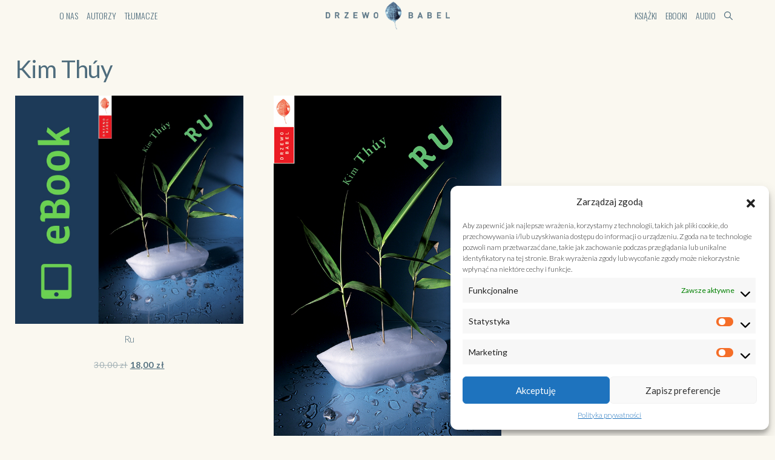

--- FILE ---
content_type: text/html; charset=UTF-8
request_url: https://drzewobabel.pl/tag-produktu/kim-thuy/
body_size: 12223
content:
<!DOCTYPE html>
<html lang="pl-PL">  
<head>
<meta charset="utf-8">
<meta http-equiv="X-UA-Compatible" content="IE=edge">
<meta name="viewport" content="width=device-width, initial-scale=1">
<meta name="description" content="Najnowsze książki wydane przez wydawnictwo Drzewo Babel, zapowiedzi wydawnicze - książki które pojawią się w najbliższym czasie.">
<link rel="shortcut icon" href="https://drzewobabel.pl/wp-content/themes/drzewo_babel/images/favicon.ico">
<title>Archiwa Kim Thúy - Drzewo Babel</title>    
<!--[if lt IE 9]>
<script data-jetpack-boost="ignore" src="https://oss.maxcdn.com/html5shiv/3.7.2/html5shiv.min.js"></script>
<script data-jetpack-boost="ignore" src="https://oss.maxcdn.com/respond/1.4.2/respond.min.js"></script>
<![endif]-->
<style id="jetpack-boost-critical-css">@media all{@charset "UTF-8";}</style><meta name='robots' content='index, follow, max-image-preview:large, max-snippet:-1, max-video-preview:-1' />
<!-- Google Tag Manager for WordPress by gtm4wp.com -->
<!-- End Google Tag Manager for WordPress by gtm4wp.com -->
<!-- This site is optimized with the Yoast SEO plugin v26.7 - https://yoast.com/wordpress/plugins/seo/ -->
<link rel="canonical" href="https://drzewobabel.pl/tag-produktu/kim-thuy/" />
<meta property="og:locale" content="pl_PL" />
<meta property="og:type" content="article" />
<meta property="og:title" content="Archiwa Kim Thúy - Drzewo Babel" />
<meta property="og:url" content="https://drzewobabel.pl/tag-produktu/kim-thuy/" />
<meta property="og:site_name" content="Drzewo Babel" />
<meta name="twitter:card" content="summary_large_image" />
<script data-jetpack-boost="ignore" type="application/ld+json" class="yoast-schema-graph">{"@context":"https://schema.org","@graph":[{"@type":"CollectionPage","@id":"https://drzewobabel.pl/tag-produktu/kim-thuy/","url":"https://drzewobabel.pl/tag-produktu/kim-thuy/","name":"Archiwa Kim Thúy - Drzewo Babel","isPartOf":{"@id":"https://drzewobabel.pl/#website"},"primaryImageOfPage":{"@id":"https://drzewobabel.pl/tag-produktu/kim-thuy/#primaryimage"},"image":{"@id":"https://drzewobabel.pl/tag-produktu/kim-thuy/#primaryimage"},"thumbnailUrl":"https://i0.wp.com/drzewobabel.pl/wp-content/uploads/2021/04/ru-Ebook.jpg?fit=1042%2C1042&ssl=1","inLanguage":"pl-PL"},{"@type":"ImageObject","inLanguage":"pl-PL","@id":"https://drzewobabel.pl/tag-produktu/kim-thuy/#primaryimage","url":"https://i0.wp.com/drzewobabel.pl/wp-content/uploads/2021/04/ru-Ebook.jpg?fit=1042%2C1042&ssl=1","contentUrl":"https://i0.wp.com/drzewobabel.pl/wp-content/uploads/2021/04/ru-Ebook.jpg?fit=1042%2C1042&ssl=1","width":1042,"height":1042,"caption":"Ru"},{"@type":"WebSite","@id":"https://drzewobabel.pl/#website","url":"https://drzewobabel.pl/","name":"Drzewo Babel","description":"Drzewo Babel","potentialAction":[{"@type":"SearchAction","target":{"@type":"EntryPoint","urlTemplate":"https://drzewobabel.pl/?s={search_term_string}"},"query-input":{"@type":"PropertyValueSpecification","valueRequired":true,"valueName":"search_term_string"}}],"inLanguage":"pl-PL"}]}</script>
<!-- / Yoast SEO plugin. -->
<link rel='dns-prefetch' href='//player.vimeo.com' />
<link rel='dns-prefetch' href='//stats.wp.com' />
<link rel='dns-prefetch' href='//kit.fontawesome.com' />
<link rel='dns-prefetch' href='//use.typekit.net' />
<link rel='preconnect' href='//i0.wp.com' />
<link rel='preconnect' href='//c0.wp.com' />
<link rel="alternate" type="application/rss+xml" title="Kanał Drzewo Babel &raquo; Kim Thúy Znacznik" href="https://drzewobabel.pl/tag-produktu/kim-thuy/feed/" />
<style id='wp-img-auto-sizes-contain-inline-css' type='text/css'>
img:is([sizes=auto i],[sizes^="auto," i]){contain-intrinsic-size:3000px 1500px}
/*# sourceURL=wp-img-auto-sizes-contain-inline-css */
</style>
<style id='wp-block-library-inline-css' type='text/css'>
:root{--wp-block-synced-color:#7a00df;--wp-block-synced-color--rgb:122,0,223;--wp-bound-block-color:var(--wp-block-synced-color);--wp-editor-canvas-background:#ddd;--wp-admin-theme-color:#007cba;--wp-admin-theme-color--rgb:0,124,186;--wp-admin-theme-color-darker-10:#006ba1;--wp-admin-theme-color-darker-10--rgb:0,107,160.5;--wp-admin-theme-color-darker-20:#005a87;--wp-admin-theme-color-darker-20--rgb:0,90,135;--wp-admin-border-width-focus:2px}@media (min-resolution:192dpi){:root{--wp-admin-border-width-focus:1.5px}}.wp-element-button{cursor:pointer}:root .has-very-light-gray-background-color{background-color:#eee}:root .has-very-dark-gray-background-color{background-color:#313131}:root .has-very-light-gray-color{color:#eee}:root .has-very-dark-gray-color{color:#313131}:root .has-vivid-green-cyan-to-vivid-cyan-blue-gradient-background{background:linear-gradient(135deg,#00d084,#0693e3)}:root .has-purple-crush-gradient-background{background:linear-gradient(135deg,#34e2e4,#4721fb 50%,#ab1dfe)}:root .has-hazy-dawn-gradient-background{background:linear-gradient(135deg,#faaca8,#dad0ec)}:root .has-subdued-olive-gradient-background{background:linear-gradient(135deg,#fafae1,#67a671)}:root .has-atomic-cream-gradient-background{background:linear-gradient(135deg,#fdd79a,#004a59)}:root .has-nightshade-gradient-background{background:linear-gradient(135deg,#330968,#31cdcf)}:root .has-midnight-gradient-background{background:linear-gradient(135deg,#020381,#2874fc)}:root{--wp--preset--font-size--normal:16px;--wp--preset--font-size--huge:42px}.has-regular-font-size{font-size:1em}.has-larger-font-size{font-size:2.625em}.has-normal-font-size{font-size:var(--wp--preset--font-size--normal)}.has-huge-font-size{font-size:var(--wp--preset--font-size--huge)}.has-text-align-center{text-align:center}.has-text-align-left{text-align:left}.has-text-align-right{text-align:right}.has-fit-text{white-space:nowrap!important}#end-resizable-editor-section{display:none}.aligncenter{clear:both}.items-justified-left{justify-content:flex-start}.items-justified-center{justify-content:center}.items-justified-right{justify-content:flex-end}.items-justified-space-between{justify-content:space-between}.screen-reader-text{border:0;clip-path:inset(50%);height:1px;margin:-1px;overflow:hidden;padding:0;position:absolute;width:1px;word-wrap:normal!important}.screen-reader-text:focus{background-color:#ddd;clip-path:none;color:#444;display:block;font-size:1em;height:auto;left:5px;line-height:normal;padding:15px 23px 14px;text-decoration:none;top:5px;width:auto;z-index:100000}html :where(.has-border-color){border-style:solid}html :where([style*=border-top-color]){border-top-style:solid}html :where([style*=border-right-color]){border-right-style:solid}html :where([style*=border-bottom-color]){border-bottom-style:solid}html :where([style*=border-left-color]){border-left-style:solid}html :where([style*=border-width]){border-style:solid}html :where([style*=border-top-width]){border-top-style:solid}html :where([style*=border-right-width]){border-right-style:solid}html :where([style*=border-bottom-width]){border-bottom-style:solid}html :where([style*=border-left-width]){border-left-style:solid}html :where(img[class*=wp-image-]){height:auto;max-width:100%}:where(figure){margin:0 0 1em}html :where(.is-position-sticky){--wp-admin--admin-bar--position-offset:var(--wp-admin--admin-bar--height,0px)}@media screen and (max-width:600px){html :where(.is-position-sticky){--wp-admin--admin-bar--position-offset:0px}}
/*# sourceURL=wp-block-library-inline-css */
</style><noscript><link rel='stylesheet' id='wc-blocks-style-css' href='//drzewobabel.pl/wp-content/cache/wpfc-minified/qxb83aso/h5hfm.css' type='text/css' media='all' />
</noscript><link data-media="all" onload="this.media=this.dataset.media; delete this.dataset.media; this.removeAttribute( &apos;onload&apos; );" rel='stylesheet' id='wc-blocks-style-css' href='//drzewobabel.pl/wp-content/cache/wpfc-minified/qxb83aso/h5hfm.css' type='text/css' media="not all" />
<style id='global-styles-inline-css' type='text/css'>
:root{--wp--preset--aspect-ratio--square: 1;--wp--preset--aspect-ratio--4-3: 4/3;--wp--preset--aspect-ratio--3-4: 3/4;--wp--preset--aspect-ratio--3-2: 3/2;--wp--preset--aspect-ratio--2-3: 2/3;--wp--preset--aspect-ratio--16-9: 16/9;--wp--preset--aspect-ratio--9-16: 9/16;--wp--preset--color--black: #000000;--wp--preset--color--cyan-bluish-gray: #abb8c3;--wp--preset--color--white: #ffffff;--wp--preset--color--pale-pink: #f78da7;--wp--preset--color--vivid-red: #cf2e2e;--wp--preset--color--luminous-vivid-orange: #ff6900;--wp--preset--color--luminous-vivid-amber: #fcb900;--wp--preset--color--light-green-cyan: #7bdcb5;--wp--preset--color--vivid-green-cyan: #00d084;--wp--preset--color--pale-cyan-blue: #8ed1fc;--wp--preset--color--vivid-cyan-blue: #0693e3;--wp--preset--color--vivid-purple: #9b51e0;--wp--preset--gradient--vivid-cyan-blue-to-vivid-purple: linear-gradient(135deg,rgb(6,147,227) 0%,rgb(155,81,224) 100%);--wp--preset--gradient--light-green-cyan-to-vivid-green-cyan: linear-gradient(135deg,rgb(122,220,180) 0%,rgb(0,208,130) 100%);--wp--preset--gradient--luminous-vivid-amber-to-luminous-vivid-orange: linear-gradient(135deg,rgb(252,185,0) 0%,rgb(255,105,0) 100%);--wp--preset--gradient--luminous-vivid-orange-to-vivid-red: linear-gradient(135deg,rgb(255,105,0) 0%,rgb(207,46,46) 100%);--wp--preset--gradient--very-light-gray-to-cyan-bluish-gray: linear-gradient(135deg,rgb(238,238,238) 0%,rgb(169,184,195) 100%);--wp--preset--gradient--cool-to-warm-spectrum: linear-gradient(135deg,rgb(74,234,220) 0%,rgb(151,120,209) 20%,rgb(207,42,186) 40%,rgb(238,44,130) 60%,rgb(251,105,98) 80%,rgb(254,248,76) 100%);--wp--preset--gradient--blush-light-purple: linear-gradient(135deg,rgb(255,206,236) 0%,rgb(152,150,240) 100%);--wp--preset--gradient--blush-bordeaux: linear-gradient(135deg,rgb(254,205,165) 0%,rgb(254,45,45) 50%,rgb(107,0,62) 100%);--wp--preset--gradient--luminous-dusk: linear-gradient(135deg,rgb(255,203,112) 0%,rgb(199,81,192) 50%,rgb(65,88,208) 100%);--wp--preset--gradient--pale-ocean: linear-gradient(135deg,rgb(255,245,203) 0%,rgb(182,227,212) 50%,rgb(51,167,181) 100%);--wp--preset--gradient--electric-grass: linear-gradient(135deg,rgb(202,248,128) 0%,rgb(113,206,126) 100%);--wp--preset--gradient--midnight: linear-gradient(135deg,rgb(2,3,129) 0%,rgb(40,116,252) 100%);--wp--preset--font-size--small: 13px;--wp--preset--font-size--medium: 20px;--wp--preset--font-size--large: 36px;--wp--preset--font-size--x-large: 42px;--wp--preset--spacing--20: 0.44rem;--wp--preset--spacing--30: 0.67rem;--wp--preset--spacing--40: 1rem;--wp--preset--spacing--50: 1.5rem;--wp--preset--spacing--60: 2.25rem;--wp--preset--spacing--70: 3.38rem;--wp--preset--spacing--80: 5.06rem;--wp--preset--shadow--natural: 6px 6px 9px rgba(0, 0, 0, 0.2);--wp--preset--shadow--deep: 12px 12px 50px rgba(0, 0, 0, 0.4);--wp--preset--shadow--sharp: 6px 6px 0px rgba(0, 0, 0, 0.2);--wp--preset--shadow--outlined: 6px 6px 0px -3px rgb(255, 255, 255), 6px 6px rgb(0, 0, 0);--wp--preset--shadow--crisp: 6px 6px 0px rgb(0, 0, 0);}:where(.is-layout-flex){gap: 0.5em;}:where(.is-layout-grid){gap: 0.5em;}body .is-layout-flex{display: flex;}.is-layout-flex{flex-wrap: wrap;align-items: center;}.is-layout-flex > :is(*, div){margin: 0;}body .is-layout-grid{display: grid;}.is-layout-grid > :is(*, div){margin: 0;}:where(.wp-block-columns.is-layout-flex){gap: 2em;}:where(.wp-block-columns.is-layout-grid){gap: 2em;}:where(.wp-block-post-template.is-layout-flex){gap: 1.25em;}:where(.wp-block-post-template.is-layout-grid){gap: 1.25em;}.has-black-color{color: var(--wp--preset--color--black) !important;}.has-cyan-bluish-gray-color{color: var(--wp--preset--color--cyan-bluish-gray) !important;}.has-white-color{color: var(--wp--preset--color--white) !important;}.has-pale-pink-color{color: var(--wp--preset--color--pale-pink) !important;}.has-vivid-red-color{color: var(--wp--preset--color--vivid-red) !important;}.has-luminous-vivid-orange-color{color: var(--wp--preset--color--luminous-vivid-orange) !important;}.has-luminous-vivid-amber-color{color: var(--wp--preset--color--luminous-vivid-amber) !important;}.has-light-green-cyan-color{color: var(--wp--preset--color--light-green-cyan) !important;}.has-vivid-green-cyan-color{color: var(--wp--preset--color--vivid-green-cyan) !important;}.has-pale-cyan-blue-color{color: var(--wp--preset--color--pale-cyan-blue) !important;}.has-vivid-cyan-blue-color{color: var(--wp--preset--color--vivid-cyan-blue) !important;}.has-vivid-purple-color{color: var(--wp--preset--color--vivid-purple) !important;}.has-black-background-color{background-color: var(--wp--preset--color--black) !important;}.has-cyan-bluish-gray-background-color{background-color: var(--wp--preset--color--cyan-bluish-gray) !important;}.has-white-background-color{background-color: var(--wp--preset--color--white) !important;}.has-pale-pink-background-color{background-color: var(--wp--preset--color--pale-pink) !important;}.has-vivid-red-background-color{background-color: var(--wp--preset--color--vivid-red) !important;}.has-luminous-vivid-orange-background-color{background-color: var(--wp--preset--color--luminous-vivid-orange) !important;}.has-luminous-vivid-amber-background-color{background-color: var(--wp--preset--color--luminous-vivid-amber) !important;}.has-light-green-cyan-background-color{background-color: var(--wp--preset--color--light-green-cyan) !important;}.has-vivid-green-cyan-background-color{background-color: var(--wp--preset--color--vivid-green-cyan) !important;}.has-pale-cyan-blue-background-color{background-color: var(--wp--preset--color--pale-cyan-blue) !important;}.has-vivid-cyan-blue-background-color{background-color: var(--wp--preset--color--vivid-cyan-blue) !important;}.has-vivid-purple-background-color{background-color: var(--wp--preset--color--vivid-purple) !important;}.has-black-border-color{border-color: var(--wp--preset--color--black) !important;}.has-cyan-bluish-gray-border-color{border-color: var(--wp--preset--color--cyan-bluish-gray) !important;}.has-white-border-color{border-color: var(--wp--preset--color--white) !important;}.has-pale-pink-border-color{border-color: var(--wp--preset--color--pale-pink) !important;}.has-vivid-red-border-color{border-color: var(--wp--preset--color--vivid-red) !important;}.has-luminous-vivid-orange-border-color{border-color: var(--wp--preset--color--luminous-vivid-orange) !important;}.has-luminous-vivid-amber-border-color{border-color: var(--wp--preset--color--luminous-vivid-amber) !important;}.has-light-green-cyan-border-color{border-color: var(--wp--preset--color--light-green-cyan) !important;}.has-vivid-green-cyan-border-color{border-color: var(--wp--preset--color--vivid-green-cyan) !important;}.has-pale-cyan-blue-border-color{border-color: var(--wp--preset--color--pale-cyan-blue) !important;}.has-vivid-cyan-blue-border-color{border-color: var(--wp--preset--color--vivid-cyan-blue) !important;}.has-vivid-purple-border-color{border-color: var(--wp--preset--color--vivid-purple) !important;}.has-vivid-cyan-blue-to-vivid-purple-gradient-background{background: var(--wp--preset--gradient--vivid-cyan-blue-to-vivid-purple) !important;}.has-light-green-cyan-to-vivid-green-cyan-gradient-background{background: var(--wp--preset--gradient--light-green-cyan-to-vivid-green-cyan) !important;}.has-luminous-vivid-amber-to-luminous-vivid-orange-gradient-background{background: var(--wp--preset--gradient--luminous-vivid-amber-to-luminous-vivid-orange) !important;}.has-luminous-vivid-orange-to-vivid-red-gradient-background{background: var(--wp--preset--gradient--luminous-vivid-orange-to-vivid-red) !important;}.has-very-light-gray-to-cyan-bluish-gray-gradient-background{background: var(--wp--preset--gradient--very-light-gray-to-cyan-bluish-gray) !important;}.has-cool-to-warm-spectrum-gradient-background{background: var(--wp--preset--gradient--cool-to-warm-spectrum) !important;}.has-blush-light-purple-gradient-background{background: var(--wp--preset--gradient--blush-light-purple) !important;}.has-blush-bordeaux-gradient-background{background: var(--wp--preset--gradient--blush-bordeaux) !important;}.has-luminous-dusk-gradient-background{background: var(--wp--preset--gradient--luminous-dusk) !important;}.has-pale-ocean-gradient-background{background: var(--wp--preset--gradient--pale-ocean) !important;}.has-electric-grass-gradient-background{background: var(--wp--preset--gradient--electric-grass) !important;}.has-midnight-gradient-background{background: var(--wp--preset--gradient--midnight) !important;}.has-small-font-size{font-size: var(--wp--preset--font-size--small) !important;}.has-medium-font-size{font-size: var(--wp--preset--font-size--medium) !important;}.has-large-font-size{font-size: var(--wp--preset--font-size--large) !important;}.has-x-large-font-size{font-size: var(--wp--preset--font-size--x-large) !important;}
/*# sourceURL=global-styles-inline-css */
</style>
<style id='classic-theme-styles-inline-css' type='text/css'>
/*! This file is auto-generated */
.wp-block-button__link{color:#fff;background-color:#32373c;border-radius:9999px;box-shadow:none;text-decoration:none;padding:calc(.667em + 2px) calc(1.333em + 2px);font-size:1.125em}.wp-block-file__button{background:#32373c;color:#fff;text-decoration:none}
/*# sourceURL=/wp-includes/css/classic-themes.min.css */
</style>
<noscript><link rel='stylesheet' id='contact-form-7-css' href='//drzewobabel.pl/wp-content/cache/wpfc-minified/est7ofs1/h5hfm.css' type='text/css' media='all' />
</noscript><link data-media="all" onload="this.media=this.dataset.media; delete this.dataset.media; this.removeAttribute( &apos;onload&apos; );" rel='stylesheet' id='contact-form-7-css' href='//drzewobabel.pl/wp-content/cache/wpfc-minified/est7ofs1/h5hfm.css' type='text/css' media="not all" />
<noscript><link rel='stylesheet' id='woocommerce-layout-css' href='//drzewobabel.pl/wp-content/cache/wpfc-minified/1b4wxd7b/h5hfm.css' type='text/css' media='all' />
</noscript><link data-media="all" onload="this.media=this.dataset.media; delete this.dataset.media; this.removeAttribute( &apos;onload&apos; );" rel='stylesheet' id='woocommerce-layout-css' href='//drzewobabel.pl/wp-content/cache/wpfc-minified/1b4wxd7b/h5hfm.css' type='text/css' media="not all" />
<style id='woocommerce-layout-inline-css' type='text/css'>
.infinite-scroll .woocommerce-pagination {
display: none;
}
/*# sourceURL=woocommerce-layout-inline-css */
</style>
<noscript><link rel='stylesheet' id='woocommerce-smallscreen-css' href='//drzewobabel.pl/wp-content/cache/wpfc-minified/jo7uglmh/h5hfm.css' type='text/css' media='only screen and (max-width: 768px)' />
</noscript><link data-media="only screen and (max-width: 768px)" onload="this.media=this.dataset.media; delete this.dataset.media; this.removeAttribute( &apos;onload&apos; );" rel='stylesheet' id='woocommerce-smallscreen-css' href='//drzewobabel.pl/wp-content/cache/wpfc-minified/jo7uglmh/h5hfm.css' type='text/css' media="not all" />
<noscript><link rel='stylesheet' id='woocommerce-general-css' href='//drzewobabel.pl/wp-content/cache/wpfc-minified/lda60ryt/h5hfm.css' type='text/css' media='all' />
</noscript><link data-media="all" onload="this.media=this.dataset.media; delete this.dataset.media; this.removeAttribute( &apos;onload&apos; );" rel='stylesheet' id='woocommerce-general-css' href='//drzewobabel.pl/wp-content/cache/wpfc-minified/lda60ryt/h5hfm.css' type='text/css' media="not all" />
<style id='woocommerce-inline-inline-css' type='text/css'>
.woocommerce form .form-row .required { visibility: visible; }
/*# sourceURL=woocommerce-inline-inline-css */
</style>
<noscript><link rel='stylesheet' id='cmplz-general-css' href='//drzewobabel.pl/wp-content/cache/wpfc-minified/8jt3vnex/h5hfm.css' type='text/css' media='all' />
</noscript><link data-media="all" onload="this.media=this.dataset.media; delete this.dataset.media; this.removeAttribute( &apos;onload&apos; );" rel='stylesheet' id='cmplz-general-css' href='//drzewobabel.pl/wp-content/cache/wpfc-minified/8jt3vnex/h5hfm.css' type='text/css' media="not all" />
<noscript><link data-service="adobe-fonts" data-category="marketing" rel='stylesheet' id='typekit-css' data-href='https://use.typekit.net/qch7swt.css?ver=6.9' type='text/css' media='all' />
</noscript><link data-service="adobe-fonts" data-category="marketing" data-media="all" onload="this.media=this.dataset.media; delete this.dataset.media; this.removeAttribute( &apos;onload&apos; );" rel='stylesheet' id='typekit-css' data-href='https://use.typekit.net/qch7swt.css?ver=6.9' type='text/css' media="not all" />
<noscript><link rel='stylesheet' id='plugins-css' href='//drzewobabel.pl/wp-content/cache/wpfc-minified/jp93nffm/h5hfm.css' type='text/css' media='all' />
</noscript><link data-media="all" onload="this.media=this.dataset.media; delete this.dataset.media; this.removeAttribute( &apos;onload&apos; );" rel='stylesheet' id='plugins-css' href='//drzewobabel.pl/wp-content/cache/wpfc-minified/jp93nffm/h5hfm.css' type='text/css' media="not all" />
<noscript><link rel='stylesheet' id='theme-stylesheet-css' href='//drzewobabel.pl/wp-content/cache/wpfc-minified/7m75fpao/h5hfm.css' type='text/css' media='all' />
</noscript><link data-media="all" onload="this.media=this.dataset.media; delete this.dataset.media; this.removeAttribute( &apos;onload&apos; );" rel='stylesheet' id='theme-stylesheet-css' href='//drzewobabel.pl/wp-content/cache/wpfc-minified/7m75fpao/h5hfm.css' type='text/css' media="not all" />
<noscript><link rel='stylesheet' id='media-queries-css' href='//drzewobabel.pl/wp-content/cache/wpfc-minified/q8mu1w05/h5hfm.css' type='text/css' media='all' />
</noscript><link data-media="all" onload="this.media=this.dataset.media; delete this.dataset.media; this.removeAttribute( &apos;onload&apos; );" rel='stylesheet' id='media-queries-css' href='//drzewobabel.pl/wp-content/cache/wpfc-minified/q8mu1w05/h5hfm.css' type='text/css' media="not all" />
<link rel="https://api.w.org/" href="https://drzewobabel.pl/wp-json/" /><link rel="alternate" title="JSON" type="application/json" href="https://drzewobabel.pl/wp-json/wp/v2/product_tag/44" /><link rel="EditURI" type="application/rsd+xml" title="RSD" href="https://drzewobabel.pl/xmlrpc.php?rsd" />
<meta name="generator" content="WordPress 6.9" />
<meta name="generator" content="WooCommerce 10.4.3" />
<style>img#wpstats{display:none}</style>
<style>.cmplz-hidden {
display: none !important;
}</style>
<!-- Google Tag Manager for WordPress by gtm4wp.com -->
<!-- GTM Container placement set to automatic -->
<!-- End Google Tag Manager for WordPress by gtm4wp.com -->	<noscript><style>.woocommerce-product-gallery{ opacity: 1 !important; }</style></noscript>
<style type="text/css" id="wp-custom-css">
.product-teaser-1 .text * {
font-family: "VistaSanAltMed";
}
.products h3 {
font-family: 'Lato', sans-serif !important;
text-transform: none;
/* max-height: 40px; */
}
.product-teaser-1 h2, .product-teaser-2 h2 {
font-family: "VistaSanAltMed";
text-transform: uppercase;
}
.page-id-15 .youtube-background {
height: 100%;
width: 100%;
z-index: 0;
position: absolute;
overflow: hidden;
inset: 0px;
pointer-events: none;
background-size: cover;
transform: none !important;
transition: none !important;
will-change: none !important;
background-position: center center;
background-repeat: no-repeat no-repeat;
}
@media (max-width: 767px) {
#P1 {
margin-top: 1em;
}
#container {
margin-bottom: -4em!important; 
padding-top: 1em!important;
}
.mobile-col {
width: 100%!important;
padding-right: 0em!important; 
}
}		</style>
</head>
<body data-cmplz=1 id="page" class="archive tax-product_tag term-kim-thuy term-44 wp-theme-drzewo_babel theme-drzewo_babel woocommerce woocommerce-page woocommerce-no-js">   
<header id="page-header">
<div class="mobile-menu-bg"></div>
<div class="mobile-menu-overlay">
<ul class="menu-mobile">
<li><a href="/ksiazki/"><i class="fal fa-book-alt mob-list"></i> Książki</a></li>
<li><a href="/ebooki/"><i class="fal fa-tablet mob-list"></i> Ebooki</a></li>
<li><a href="/na-glos/"><i class="fal fa-volume mob-list"></i> Audio</a></li>
<!--[if lt IE 9]><li><a href="/plus/"><i class="fal fa-plus mob-list"></i> Plus</a></li><![endif]-->
<li><a href="/autorzy/"><i class="fal fa-user-circle mob-list"></i> Autorzy</a></li>
<li><a href="/tlumacze/"><i class="fal fa-globe-europe mob-list"></i> Tłumacze</a></li>
<li><a href="/o-nas/"><i class="fak fa-db-leaf mob-list"></i> O nas</a></li>
<li><a href="https://www.facebook.com/Wydawnictwo.Drzewo.Babel/"><i class="fab fa-facebook-f mob-list"></i> Facebook</a></li>
<li><a href="https://www.instagram.com/drzewobabel/"><i class="fab fa-instagram mob-list"></i> Instagram</a></li>
<li><a href="/szukaj/"><i class="far fa-search mob-list"></i> Szukaj</a></li>
</ul>
<div class="mobile-menu-close"></div>                                     
</div><!--.mobile-menu-->
<div class="container-fluid">   
<div class="row">
<div class="col-2 col-sm-4 column-1">
<ul id="menu-top-left" class="d-none d-md-flex menu-top"><li id="menu-item-32" class="facebook menu-item menu-item-type-custom menu-item-object-custom menu-item-32"><a target="_blank" href="https://www.facebook.com/Wydawnictwo.Drzewo.Babel/"><i class="fab fa-facebook-f"></i></a></li>
<li id="menu-item-33" class="instagram menu-item menu-item-type-custom menu-item-object-custom menu-item-33"><a target="_blank" href="https://www.instagram.com/drzewobabel/"><i class="fab fa-instagram"></i></a></li>
<li id="menu-item-29" class="menu-item menu-item-type-post_type menu-item-object-page menu-item-29"><a href="https://drzewobabel.pl/o-nas/">O nas</a></li>
<li id="menu-item-30" class="menu-item menu-item-type-post_type menu-item-object-page menu-item-30"><a href="https://drzewobabel.pl/autorzy/">Autorzy</a></li>
<li id="menu-item-31" class="menu-item menu-item-type-post_type menu-item-object-page menu-item-31"><a href="https://drzewobabel.pl/tlumacze/">Tłumacze</a></li>
</ul>                                
<div class="hamburger d-block d-md-none hamburger--squeeze">
<span class="hamburger-box">
<i class="fas fa-ellipsis-h fnt"></i>
</span>
</div>
</div>
<div class="col-8 col-sm-4 column-2">
<a id="logo" href="https://drzewobabel.pl" title="Drzewo Babel"><img src="https://drzewobabel.pl/wp-content/themes/drzewo_babel/images/logo.png" alt="Drzewo Babel"></a>          
</div>
<div class="col-2 col-sm-4 column-3">
<div class="header-right">
<ul id="menu-top-right" class="d-none d-md-flex menu-top"><li id="menu-item-34" class="menu-item menu-item-type-post_type menu-item-object-page menu-item-34"><a href="https://drzewobabel.pl/ksiazki/">Książki</a></li>
<li id="menu-item-35" class="menu-item menu-item-type-post_type menu-item-object-page menu-item-35"><a href="https://drzewobabel.pl/ebooki/">Ebooki</a></li>
<li id="menu-item-36" class="menu-item menu-item-type-post_type menu-item-object-page menu-item-36"><a href="https://drzewobabel.pl/na-glos/">Audio</a></li>
</ul>                                
<a href="https://drzewobabel.pl/szukaj/" class="header-search d-none d-md-flex"></a>
</div><!--.header-right-->
</div>
</div>
</div>
</header><!--#page-header-->     <main id="page-content"><div class="container-fluid"><header class="woocommerce-products-header">
<h1 class="woocommerce-products-header__title page-title">Kim Thúy</h1>
</header>
<div class="woocommerce-notices-wrapper"></div><div class="row medium-padding products columns-3">
<div class="col-md-4 product type-product post-772 status-publish first outofstock product_cat-ebook product_cat-kim-thuy-ebook product_tag-e-book product_tag-kim-thuy product_tag-michal-batory product_tag-wiktor-dluski has-post-thumbnail sale downloadable virtual taxable purchasable product-type-simple">
<a href="https://drzewobabel.pl/produkt/ru-e-book/">
<div class="product-image">
<img src="https://drzewobabel.pl/wp-content/uploads/2021/04/ru-Ebook.jpg" >
</div>
<h3>Ru</h3>
<span class="price"><del aria-hidden="true"><span class="woocommerce-Price-amount amount"><bdi>30,00&nbsp;<span class="woocommerce-Price-currencySymbol">&#122;&#322;</span></bdi></span></del> <span class="screen-reader-text">Pierwotna cena wynosiła: 30,00&nbsp;&#122;&#322;.</span><ins aria-hidden="true"><span class="woocommerce-Price-amount amount"><bdi>18,00&nbsp;<span class="woocommerce-Price-currencySymbol">&#122;&#322;</span></bdi></span></ins><span class="screen-reader-text">Aktualna cena wynosi: 18,00&nbsp;&#122;&#322;.</span></span>
</a>
</div>
<div class="col-md-4 product type-product post-671 status-publish outofstock product_cat-b_db product_cat-broszura product_cat-broszura_db product_cat-kim-thuy product_cat-ksiazka product_tag-broszura product_tag-kim-thuy product_tag-michal-batory product_tag-wiktor-dluski has-post-thumbnail taxable shipping-taxable purchasable product-type-simple">
<a href="https://drzewobabel.pl/produkt/ru/">
<div class="product-image">
<img src="https://drzewobabel.pl/wp-content/uploads/2021/07/ru.jpg" >
</div>
<h3>Ru</h3>
<span class="price"><span class="woocommerce-Price-amount amount"><bdi>36,00&nbsp;<span class="woocommerce-Price-currencySymbol">&#122;&#322;</span></bdi></span></span>
</a>
</div>
</div>
</div></main>  <footer id="page-footer">
<div class="container-fluid">
<div class="row small-padding">
<div class="col-md-4 column-1">
<h6>Kontakt</h6>
<p>Dressler Dublin Spółka z ograniczoną odpowiedzialnością<br />
ul. Poznańska 91<br />
05-850 Ożarów Mazowiecki</p>
<p class="phone"><a href="tel:+48 22 733 50 01 ">+48 22 733 50 01 </a></p>
<p class="email"><a href="mailto:listy@drzewobabel.pl">listy@drzewobabel.pl</a></p>
</div>
<div class="col-md-4 column-2">
<h6>Inspektor Danych Osobowych</h6>
<p class="email">Maciej Kaczmarski <br /><a href="mailto:ochronadanych@dressler.com.pl">ochronadanych@dressler.com.pl</a></p>
</div>	
<div class="col-md-4 column-3">
<h6>BEZPIECZEŃSTWO PRODUKTÓW</h6>
<p>
Informacje na temat bezpieczeństwa:<br />
Dressler Dublin Spółka z ograniczoną odpowiedzialnością<br />
ul. Poznańska 91<br />
05-850 Ożarów Mazowiecki<br />
<br /><br />
Bezpieczeństwo zgodne z GPSR (General Product Safety Regulation)<br />
<p class="email"><a href="mailto:listy@drzewobabel.pl">listy@drzewobabel.pl</a>
</p>
<p class="phone"><a href="tel:+48 22 733 50 01">+48 22 733 50 01</a></p><br />
</div>
</div>
<ul class="social-links">
<li><a href="https://www.instagram.com/drzewobabel/" target="_blank" rel="noopener nofollow"><i class="fab fa-instagram"></i></a></li>
<li><a href="https://www.facebook.com/Wydawnictwo.Drzewo.Babel/" target="_blank" rel="noopener nofollow"><i class="fab fa-facebook-f"></i></a></li>
<li><a href="mailto:listy@drzewobabel.pl" target="_blank"><i class="far fa-envelope"></i></a></li>
</ul><!--.social-links-->
</div>
</footer><!--#page-footer-->
<!-- Consent Management powered by Complianz | GDPR/CCPA Cookie Consent https://wordpress.org/plugins/complianz-gdpr -->
<div id="cmplz-cookiebanner-container"><div class="cmplz-cookiebanner cmplz-hidden banner-1 baner-a optin cmplz-bottom-right cmplz-categories-type-save-preferences" aria-modal="true" data-nosnippet="true" role="dialog" aria-live="polite" aria-labelledby="cmplz-header-1-optin" aria-describedby="cmplz-message-1-optin">
<div class="cmplz-header">
<div class="cmplz-logo"></div>
<div class="cmplz-title" id="cmplz-header-1-optin">Zarządzaj zgodą</div>
<div class="cmplz-close" tabindex="0" role="button" aria-label="Zamknij okienko">
<svg aria-hidden="true" focusable="false" data-prefix="fas" data-icon="times" class="svg-inline--fa fa-times fa-w-11" role="img" xmlns="http://www.w3.org/2000/svg" viewBox="0 0 352 512"><path fill="currentColor" d="M242.72 256l100.07-100.07c12.28-12.28 12.28-32.19 0-44.48l-22.24-22.24c-12.28-12.28-32.19-12.28-44.48 0L176 189.28 75.93 89.21c-12.28-12.28-32.19-12.28-44.48 0L9.21 111.45c-12.28 12.28-12.28 32.19 0 44.48L109.28 256 9.21 356.07c-12.28 12.28-12.28 32.19 0 44.48l22.24 22.24c12.28 12.28 32.2 12.28 44.48 0L176 322.72l100.07 100.07c12.28 12.28 32.2 12.28 44.48 0l22.24-22.24c12.28-12.28 12.28-32.19 0-44.48L242.72 256z"></path></svg>
</div>
</div>
<div class="cmplz-divider cmplz-divider-header"></div>
<div class="cmplz-body">
<div class="cmplz-message" id="cmplz-message-1-optin">Aby zapewnić jak najlepsze wrażenia, korzystamy z technologii, takich jak pliki cookie, do przechowywania i/lub uzyskiwania dostępu do informacji o urządzeniu. Zgoda na te technologie pozwoli nam przetwarzać dane, takie jak zachowanie podczas przeglądania lub unikalne identyfikatory na tej stronie. Brak wyrażenia zgody lub wycofanie zgody może niekorzystnie wpłynąć na niektóre cechy i funkcje.</div>
<!-- categories start -->
<div class="cmplz-categories">
<details class="cmplz-category cmplz-functional" >
<summary>
<span class="cmplz-category-header">
<span class="cmplz-category-title">Funkcjonalne</span>
<span class='cmplz-always-active'>
<span class="cmplz-banner-checkbox">
<input type="checkbox"
id="cmplz-functional-optin"
data-category="cmplz_functional"
class="cmplz-consent-checkbox cmplz-functional"
size="40"
value="1"/>
<label class="cmplz-label" for="cmplz-functional-optin" tabindex="0"><span class="screen-reader-text">Funkcjonalne</span></label>
</span>
Zawsze aktywne							</span>
<span class="cmplz-icon cmplz-open">
<svg xmlns="http://www.w3.org/2000/svg" viewBox="0 0 448 512"  height="18" ><path d="M224 416c-8.188 0-16.38-3.125-22.62-9.375l-192-192c-12.5-12.5-12.5-32.75 0-45.25s32.75-12.5 45.25 0L224 338.8l169.4-169.4c12.5-12.5 32.75-12.5 45.25 0s12.5 32.75 0 45.25l-192 192C240.4 412.9 232.2 416 224 416z"/></svg>
</span>
</span>
</summary>
<div class="cmplz-description">
<span class="cmplz-description-functional">Przechowywanie lub dostęp do danych technicznych jest ściśle konieczny do uzasadnionego celu umożliwienia korzystania z konkretnej usługi wyraźnie żądanej przez subskrybenta lub użytkownika, lub wyłącznie w celu przeprowadzenia transmisji komunikatu przez sieć łączności elektronicznej.</span>
</div>
</details>
<details class="cmplz-category cmplz-preferences" >
<summary>
<span class="cmplz-category-header">
<span class="cmplz-category-title">Preferencje</span>
<span class="cmplz-banner-checkbox">
<input type="checkbox"
id="cmplz-preferences-optin"
data-category="cmplz_preferences"
class="cmplz-consent-checkbox cmplz-preferences"
size="40"
value="1"/>
<label class="cmplz-label" for="cmplz-preferences-optin" tabindex="0"><span class="screen-reader-text">Preferencje</span></label>
</span>
<span class="cmplz-icon cmplz-open">
<svg xmlns="http://www.w3.org/2000/svg" viewBox="0 0 448 512"  height="18" ><path d="M224 416c-8.188 0-16.38-3.125-22.62-9.375l-192-192c-12.5-12.5-12.5-32.75 0-45.25s32.75-12.5 45.25 0L224 338.8l169.4-169.4c12.5-12.5 32.75-12.5 45.25 0s12.5 32.75 0 45.25l-192 192C240.4 412.9 232.2 416 224 416z"/></svg>
</span>
</span>
</summary>
<div class="cmplz-description">
<span class="cmplz-description-preferences">Przechowywanie lub dostęp techniczny jest niezbędny do uzasadnionego celu przechowywania preferencji, o które nie prosi subskrybent lub użytkownik.</span>
</div>
</details>
<details class="cmplz-category cmplz-statistics" >
<summary>
<span class="cmplz-category-header">
<span class="cmplz-category-title">Statystyka</span>
<span class="cmplz-banner-checkbox">
<input type="checkbox"
id="cmplz-statistics-optin"
data-category="cmplz_statistics"
class="cmplz-consent-checkbox cmplz-statistics"
size="40"
value="1"/>
<label class="cmplz-label" for="cmplz-statistics-optin" tabindex="0"><span class="screen-reader-text">Statystyka</span></label>
</span>
<span class="cmplz-icon cmplz-open">
<svg xmlns="http://www.w3.org/2000/svg" viewBox="0 0 448 512"  height="18" ><path d="M224 416c-8.188 0-16.38-3.125-22.62-9.375l-192-192c-12.5-12.5-12.5-32.75 0-45.25s32.75-12.5 45.25 0L224 338.8l169.4-169.4c12.5-12.5 32.75-12.5 45.25 0s12.5 32.75 0 45.25l-192 192C240.4 412.9 232.2 416 224 416z"/></svg>
</span>
</span>
</summary>
<div class="cmplz-description">
<span class="cmplz-description-statistics">Przechowywanie techniczne lub dostęp, który jest używany wyłącznie do celów statystycznych.</span>
<span class="cmplz-description-statistics-anonymous">Przechowywanie techniczne lub dostęp, który jest używany wyłącznie do anonimowych celów statystycznych. Bez wezwania do sądu, dobrowolnego podporządkowania się dostawcy usług internetowych lub dodatkowych zapisów od strony trzeciej, informacje przechowywane lub pobierane wyłącznie w tym celu zwykle nie mogą być wykorzystywane do identyfikacji użytkownika.</span>
</div>
</details>
<details class="cmplz-category cmplz-marketing" >
<summary>
<span class="cmplz-category-header">
<span class="cmplz-category-title">Marketing</span>
<span class="cmplz-banner-checkbox">
<input type="checkbox"
id="cmplz-marketing-optin"
data-category="cmplz_marketing"
class="cmplz-consent-checkbox cmplz-marketing"
size="40"
value="1"/>
<label class="cmplz-label" for="cmplz-marketing-optin" tabindex="0"><span class="screen-reader-text">Marketing</span></label>
</span>
<span class="cmplz-icon cmplz-open">
<svg xmlns="http://www.w3.org/2000/svg" viewBox="0 0 448 512"  height="18" ><path d="M224 416c-8.188 0-16.38-3.125-22.62-9.375l-192-192c-12.5-12.5-12.5-32.75 0-45.25s32.75-12.5 45.25 0L224 338.8l169.4-169.4c12.5-12.5 32.75-12.5 45.25 0s12.5 32.75 0 45.25l-192 192C240.4 412.9 232.2 416 224 416z"/></svg>
</span>
</span>
</summary>
<div class="cmplz-description">
<span class="cmplz-description-marketing">Przechowywanie lub dostęp techniczny jest wymagany do tworzenia profili użytkowników w celu wysyłania reklam lub śledzenia użytkownika na stronie internetowej lub na kilku stronach internetowych w podobnych celach marketingowych.</span>
</div>
</details>
</div><!-- categories end -->
</div>
<div class="cmplz-links cmplz-information">
<a class="cmplz-link cmplz-manage-options cookie-statement" href="#" data-relative_url="#cmplz-manage-consent-container">Zarządzaj opcjami</a>
<a class="cmplz-link cmplz-manage-third-parties cookie-statement" href="#" data-relative_url="#cmplz-cookies-overview">Zarządzaj serwisami</a>
<a class="cmplz-link cmplz-manage-vendors tcf cookie-statement" href="#" data-relative_url="#cmplz-tcf-wrapper">Zarządzaj {vendor_count} dostawcami</a>
<a class="cmplz-link cmplz-external cmplz-read-more-purposes tcf" target="_blank" rel="noopener noreferrer nofollow" href="https://cookiedatabase.org/tcf/purposes/">Przeczytaj więcej o tych celach</a>
</div>
<div class="cmplz-divider cmplz-footer"></div>
<div class="cmplz-buttons">
<button class="cmplz-btn cmplz-accept">Akceptuję</button>
<button class="cmplz-btn cmplz-deny">Odmów</button>
<button class="cmplz-btn cmplz-view-preferences">Zobacz preferencje</button>
<button class="cmplz-btn cmplz-save-preferences">Zapisz preferencje</button>
<a class="cmplz-btn cmplz-manage-options tcf cookie-statement" href="#" data-relative_url="#cmplz-manage-consent-container">Zobacz preferencje</a>
</div>
<div class="cmplz-links cmplz-documents">
<a class="cmplz-link cookie-statement" href="#" data-relative_url="">{title}</a>
<a class="cmplz-link privacy-statement" href="#" data-relative_url="">{title}</a>
<a class="cmplz-link impressum" href="#" data-relative_url="">{title}</a>
</div>
</div>
</div>
<div id="cmplz-manage-consent" data-nosnippet="true"><button class="cmplz-btn cmplz-hidden cmplz-manage-consent manage-consent-1">Zarządzaj zgodą</button>
</div>		
<script data-cfasync="false" data-pagespeed-no-defer>
var gtm4wp_datalayer_name = "dataLayer";
var dataLayer = dataLayer || [];
const gtm4wp_scrollerscript_debugmode         = false;
const gtm4wp_scrollerscript_callbacktime      = 100;
const gtm4wp_scrollerscript_readerlocation    = 150;
const gtm4wp_scrollerscript_contentelementid  = "content";
const gtm4wp_scrollerscript_scannertime       = 60;
</script><script>window._wca = window._wca || [];</script><script type="text/javascript" src="https://drzewobabel.pl/wp-includes/js/jquery/jquery.min.js?ver=3.7.1" id="jquery-core-js"></script><script type="text/javascript" id="wc-add-to-cart-js-extra">
/* <![CDATA[ */
var wc_add_to_cart_params = {"ajax_url":"/wp-admin/admin-ajax.php","wc_ajax_url":"/?wc-ajax=%%endpoint%%","i18n_view_cart":"Zobacz koszyk","cart_url":"https://drzewobabel.pl/?page_id=58","is_cart":"","cart_redirect_after_add":"no"};
//# sourceURL=wc-add-to-cart-js-extra
/* ]]> */
</script><script type="text/javascript" id="woocommerce-js-extra">
/* <![CDATA[ */
var woocommerce_params = {"ajax_url":"/wp-admin/admin-ajax.php","wc_ajax_url":"/?wc-ajax=%%endpoint%%","i18n_password_show":"Poka\u017c has\u0142o","i18n_password_hide":"Ukryj has\u0142o"};
//# sourceURL=woocommerce-js-extra
/* ]]> */
</script><script type='text/javascript' src='https://drzewobabel.pl/wp-content/boost-cache/static/259f9efa7a.min.js'></script><script type="text/javascript" src="https://drzewobabel.pl/wp-content/plugins/duracelltomi-google-tag-manager/dist/js/analytics-talk-content-tracking.js?ver=1.20.3" id="gtm4wp-scroll-tracking-js"></script><script data-service="jetpack-statistics" data-category="statistics" type="text/plain" data-cmplz-src="https://stats.wp.com/s-202603.js" id="woocommerce-analytics-js" defer="defer" data-wp-strategy="defer"></script><script type="text/javascript" src="https://kit.fontawesome.com/872a48ce34.js?ver=6.9" id="fa-5-js"></script><script type="text/javascript" src="https://drzewobabel.pl/wp-content/themes/drzewo_babel/js/plugins.js?ver=6.9" id="plugins-js"></script><script type='text/javascript' src='https://drzewobabel.pl/wp-content/themes/drzewo_babel/js/scripts.js?m=1644917059'></script><script data-cfasync="false" data-pagespeed-no-defer>
var dataLayer_content = {"visitorLoginState":"logged-out","visitorType":"visitor-logged-out","pagePostType":"product","pagePostType2":"tax-product","pageCategory":[],"browserName":"Chrome","browserVersion":"142.0.0.0","browserEngineName":"Blink","browserEngineVersion":"","osName":"Linux","osVersion":"","deviceType":"desktop","deviceManufacturer":"","deviceModel":""};
dataLayer.push( dataLayer_content );
</script><script data-cfasync="false">
(function(w,d,s,l,i){w[l]=w[l]||[];w[l].push({'gtm.start':
new Date().getTime(),event:'gtm.js'});var f=d.getElementsByTagName(s)[0],
j=d.createElement(s),dl=l!='dataLayer'?'&l='+l:'';j.async=true;j.src=
'//www.googletagmanager.com/gtm.js?id='+i+dl;f.parentNode.insertBefore(j,f);
})(window,document,'script','dataLayer','GTM-T3C7TR2Q');
</script><script type="speculationrules">
{"prefetch":[{"source":"document","where":{"and":[{"href_matches":"/*"},{"not":{"href_matches":["/wp-*.php","/wp-admin/*","/wp-content/uploads/*","/wp-content/*","/wp-content/plugins/*","/wp-content/themes/drzewo_babel/*","/*\\?(.+)"]}},{"not":{"selector_matches":"a[rel~=\"nofollow\"]"}},{"not":{"selector_matches":".no-prefetch, .no-prefetch a"}}]},"eagerness":"conservative"}]}
</script><script>window.addEventListener( 'load', function() {
document.querySelectorAll( 'link' ).forEach( function( e ) {'not all' === e.media && e.dataset.media && ( e.media = e.dataset.media, delete e.dataset.media );} );
var e = document.getElementById( 'jetpack-boost-critical-css' );
e && ( e.media = 'not all' );
} );</script><script type='text/javascript'>
(function () {
var c = document.body.className;
c = c.replace(/woocommerce-no-js/, 'woocommerce-js');
document.body.className = c;
})();
</script><script type='text/javascript' src='https://drzewobabel.pl/wp-includes/js/dist/hooks.min.js?m=1764725748'></script><script type="text/javascript" src="https://drzewobabel.pl/wp-includes/js/dist/i18n.min.js?ver=c26c3dc7bed366793375" id="wp-i18n-js"></script><script type="text/javascript" id="wp-i18n-js-after">
/* <![CDATA[ */
wp.i18n.setLocaleData( { 'text direction\u0004ltr': [ 'ltr' ] } );
//# sourceURL=wp-i18n-js-after
/* ]]> */
</script><script type='text/javascript' src='https://drzewobabel.pl/wp-content/plugins/contact-form-7/includes/swv/js/index.js?m=1764493013'></script><script type="text/javascript" id="contact-form-7-js-translations">
/* <![CDATA[ */
( function( domain, translations ) {
var localeData = translations.locale_data[ domain ] || translations.locale_data.messages;
localeData[""].domain = domain;
wp.i18n.setLocaleData( localeData, domain );
} )( "contact-form-7", {"translation-revision-date":"2025-12-11 12:03:49+0000","generator":"GlotPress\/4.0.3","domain":"messages","locale_data":{"messages":{"":{"domain":"messages","plural-forms":"nplurals=3; plural=(n == 1) ? 0 : ((n % 10 >= 2 && n % 10 <= 4 && (n % 100 < 12 || n % 100 > 14)) ? 1 : 2);","lang":"pl"},"This contact form is placed in the wrong place.":["Ten formularz kontaktowy zosta\u0142 umieszczony w niew\u0142a\u015bciwym miejscu."],"Error:":["B\u0142\u0105d:"]}},"comment":{"reference":"includes\/js\/index.js"}} );
//# sourceURL=contact-form-7-js-translations
/* ]]> */
</script><script type="text/javascript" id="contact-form-7-js-before">
/* <![CDATA[ */
var wpcf7 = {
"api": {
"root": "https:\/\/drzewobabel.pl\/wp-json\/",
"namespace": "contact-form-7\/v1"
}
};
//# sourceURL=contact-form-7-js-before
/* ]]> */
</script><script type="text/javascript" src="https://drzewobabel.pl/wp-content/plugins/contact-form-7/includes/js/index.js?ver=6.1.4" id="contact-form-7-js"></script><script type="text/javascript" src="https://drzewobabel.pl/wp-content/plugins/duracelltomi-google-tag-manager/dist/js/gtm4wp-form-move-tracker.js?ver=1.20.3" id="gtm4wp-form-move-tracker-js"></script><script data-service="vimeo" data-category="statistics" type="text/plain" data-cmplz-src="https://player.vimeo.com/api/player.js?ver=1.0" id="gtm4wp-vimeo-api-js"></script><script type="text/javascript" src="https://drzewobabel.pl/wp-content/plugins/duracelltomi-google-tag-manager/dist/js/gtm4wp-vimeo.js?ver=1.20.3" id="gtm4wp-vimeo-js"></script><script type="text/javascript" id="wc-order-attribution-js-extra">
/* <![CDATA[ */
var wc_order_attribution = {"params":{"lifetime":1.0000000000000001e-5,"session":30,"base64":false,"ajaxurl":"https://drzewobabel.pl/wp-admin/admin-ajax.php","prefix":"wc_order_attribution_","allowTracking":true},"fields":{"source_type":"current.typ","referrer":"current_add.rf","utm_campaign":"current.cmp","utm_source":"current.src","utm_medium":"current.mdm","utm_content":"current.cnt","utm_id":"current.id","utm_term":"current.trm","utm_source_platform":"current.plt","utm_creative_format":"current.fmt","utm_marketing_tactic":"current.tct","session_entry":"current_add.ep","session_start_time":"current_add.fd","session_pages":"session.pgs","session_count":"udata.vst","user_agent":"udata.uag"}};
//# sourceURL=wc-order-attribution-js-extra
/* ]]> */
</script><script type="text/javascript" id="wpm_product_gtin_frontend-js-extra">
/* <![CDATA[ */
var wpm_product_gtin = {"hide_is_empty":"yes"};
//# sourceURL=wpm_product_gtin_frontend-js-extra
/* ]]> */
</script><script type="text/javascript" id="ajax-load-js-extra">
/* <![CDATA[ */
var ajaxloadposts = {"ajaxurl":"https://drzewobabel.pl/wp-admin/admin-ajax.php"};
//# sourceURL=ajax-load-js-extra
/* ]]> */
</script><script type='text/javascript' src='https://drzewobabel.pl/wp-content/boost-cache/static/dfffa11ec3.min.js'></script><script data-service="jetpack-statistics" data-category="statistics" type="text/plain" data-cmplz-src="https://stats.wp.com/e-202603.js" id="jetpack-stats-js" data-wp-strategy="defer"></script><script type="text/javascript" id="jetpack-stats-js-after">
/* <![CDATA[ */
_stq = window._stq || [];
_stq.push([ "view", JSON.parse("{\"v\":\"ext\",\"blog\":\"212083355\",\"post\":\"0\",\"tz\":\"1\",\"srv\":\"drzewobabel.pl\",\"j\":\"1:14.2.1\"}") ]);
_stq.push([ "clickTrackerInit", "212083355", "0" ]);
//# sourceURL=jetpack-stats-js-after
/* ]]> */
</script><script type="text/javascript" id="cmplz-cookiebanner-js-extra">
/* <![CDATA[ */
var complianz = {"prefix":"cmplz_","user_banner_id":"1","set_cookies":[],"block_ajax_content":"","banner_version":"48","version":"7.2.0","store_consent":"","do_not_track_enabled":"1","consenttype":"optin","region":"eu","geoip":"","dismiss_timeout":"","disable_cookiebanner":"","soft_cookiewall":"","dismiss_on_scroll":"","cookie_expiry":"365","url":"https://drzewobabel.pl/wp-json/complianz/v1/","locale":"lang=pl&locale=pl_PL","set_cookies_on_root":"","cookie_domain":"","current_policy_id":"22","cookie_path":"/","categories":{"statistics":"statystyki","marketing":"marketing"},"tcf_active":"","placeholdertext":"Kliknij, \u017ceby zaakceptowa\u0107 {category} pliki cookies i w\u0142\u0105czy\u0107 t\u0119 tre\u015b\u0107","css_file":"https://drzewobabel.pl/wp-content/uploads/complianz/css/banner-{banner_id}-{type}.css?v=48","page_links":{"eu":{"cookie-statement":{"title":"Polityka prywatno\u015bci","url":"https://drzewobabel.pl/polityka-prywatnosci/"}}},"tm_categories":"1","forceEnableStats":"","preview":"","clean_cookies":"","aria_label":"Kliknij, \u017ceby zaakceptowa\u0107 {category} pliki cookies i w\u0142\u0105czy\u0107 t\u0119 tre\u015b\u0107"};
//# sourceURL=cmplz-cookiebanner-js-extra
/* ]]> */
</script><script defer type="text/javascript" src="https://drzewobabel.pl/wp-content/plugins/complianz-gdpr/cookiebanner/js/complianz.min.js?ver=1738139955" id="cmplz-cookiebanner-js"></script><script src="https://kit.fontawesome.com/4bd5504314.js" crossorigin="anonymous"></script></body>
</html><!-- WP Fastest Cache file was created in 0.18343687057495 seconds, on 13-01-26 18:48:28 -->

--- FILE ---
content_type: text/css
request_url: https://drzewobabel.pl/wp-content/cache/wpfc-minified/7m75fpao/h5hfm.css
body_size: 4581
content:
@import url("https://fonts.googleapis.com/css2?family=Lato:wght@300;400;600;700&family=Oswald:wght@300;400;500&family=Open+Sans+Condensed:wght@300&family=Signika:wght@400;600;700&display=swap");
@font-face{
font-family: "VistaSanAltMed";
src: url(//drzewobabel.pl/wp-content/themes/drzewo_babel/images/VistaSanAltMed.ttf) format("truetype");
} html
{
font-size: 10px;
}
body
{
font-family: 'Lato', sans-serif;
font-size: 1.6rem;
color: #4f6d7d;
background: #faf8f0;
overflow-x: hidden;
max-width: 100%;
font-weight: 300;
}
body.menu-open
{
position: fixed;
overflow-y: scroll;
width: 100%;
}
.container-fluid
{
max-width: 1630px;
padding-left: 2.5rem;
padding-right: 2.5rem;
}
.container
{
padding: 0 1.5rem;
}
#page-header
{
position: fixed;
top: 0;
left: 0;
width: 100%;
background: #faf8f0;
height: 5rem;
z-index: 999;	
}
@media (min-width: 768px)
{
#page-header
{
padding: 0 4.5rem;
}
}
#page-header .row
{
align-items: center;
}
#page-header .column-2
{
text-align: center;
}
.mobile-menu-bg
{
position: fixed;
top: 0;
left: 0;
background: rgba(0,0,0,.5);
width: 100%;
height: 100%;
padding: 5rem 3.5rem;
z-index: 10;
display: none;
}
.mobile-menu-overlay
{
position: fixed;
top: 0;
left: 0;
background: #faf8f0;
width: calc(100% - 5rem);
height: 100%;
padding: 5rem 3.5rem;
z-index: 10;
-moz-transform: translateX(-100%);
-webkit-transform: translateX(-100%);
-o-transform: translateX(-100%);
-ms-transform: translateX(-100%);
transform: translateX(-100%);
-webkit-transition: all .5s ease-in-out;
-moz-transition: all .5s ease-in-out;
-ms-transition: all .5s ease-in-out;
-o-transition: all .5s ease-in-out;
transition: all .5s ease-in-out;
}
body.menu-open .mobile-menu-overlay
{
-moz-transform: translateX(0);
-webkit-transform: translateX(0);
-o-transform: translateX(0);
-ms-transform: translateX(0);
transform: translateX(0);
}
.mobile-menu-close
{
position: absolute;
right: -5rem;
top: 0;
width: 5rem;
height: 5rem;
background: #faf8f0 url(//drzewobabel.pl/wp-content/themes/drzewo_babel/images/icon-close.svg) center center no-repeat;
background-size: 2rem 2rem;
cursor: pointer;
display: none;
}
.menu-mobile
{
font-family: "Oswald";
font-size: 2.6rem;
color: #4f6d7d;
font-weight: 400;
text-transform: uppercase;
margin: 0;
}
.menu-mobile li
{
display: block;	
margin-bottom: 2rem;
}
.menu-mobile li:last-child
{
margin-bottom: 0;
}
@media (min-width: 768px)
{
.mobile-menu-overlay, .mobile-menu-bg
{
display: none !important;
}
}
.menu-top
{
font-family: "Oswald";
font-size: 1.4rem;
color: #4f6d7d;
font-weight: 300;
text-transform: uppercase;
display: flex;
margin: 0;
}
.menu-top li
{
margin-right: 1.4rem;
}
.menu-top li:last-child
{
margin-right: 0;
}
.menu-top a
{
-webkit-transition: all .3s ease-in-out;
-moz-transition: all .3s ease-in-out;
-ms-transition: all .3s ease-in-out;
-o-transition: all .3s ease-in-out;
transition: all .3s ease-in-out;
}
.menu-top:hover a
{
color: rgba(79,109,125,.4);
}
.menu-top:hover a:hover
{
color: #4f6d7d;
}
.menu-top .instagram
{
font-size: 1.5rem;
margin-top: -.1rem;
}
.menu-top .facebook
{
font-size: 1.5rem;
margin-top: -.2rem;
}
.menu-top .plus
{
font-size: 2.6rem;
}
#page-header .column-3
{
display: flex;
}
#page-header .header-right
{
margin-left: auto;
display: flex;
align-items: center;
}
.header-search
{
width: 1.4rem;
height: 1.4rem;
background: url(//drzewobabel.pl/wp-content/themes/drzewo_babel/images/icon-search.svg);
background-size: 1.4rem 1.4rem;
display: inline-block;
margin-left: 1.4rem;
}
.header-cart
{
width: 1.5rem;
height: 1.4rem;
background: url(//drzewobabel.pl/wp-content/themes/drzewo_babel/images/icon-cart.svg);
background-size: 1.5rem 1.4rem;
display: inline-block;
margin-left: 1.4rem;
position: relative;
}
.header-cart span
{
background: #4f6d7d;
position: absolute;
top: -.7rem;
right: -.7rem;
width: 1.2rem;
height: 1.2rem;
color: #fff;
font-size: .8rem;
-webkit-border-radius: 50%;
-moz-border-radius: 50%;
border-radius: 50%;
display: flex;
align-items: center;
justify-content: center;
}
#logo
{
padding: .1rem .4rem;
}
#logo img
{
width: 20.5rem;
}
#page-content
{
padding-top: 9rem;
padding-bottom: 5rem;
}
#index #page-content
{
padding-bottom: 0;
}
#page-content ul li
{
padding-left: 2rem;
position: relative;
}
#page-content ul li:before
{
content:'';
width: .5rem;
height: .5rem;
-webkit-border-radius: 50%;
-moz-border-radius: 50%;
border-radius: 50%;
background: #4f6d7d;
position: absolute;
left: 0;
top: 1.1rem;
}
#page-content section.two-columns section
{
font-weight: 300;
}
#page-content section.two-columns, 
#page-content section.two-columns:last-child
{
margin-bottom: 6rem;
}
.column-authors-list img
{
-webkit-border-radius: 50%;
-moz-border-radius: 50%;
border-radius: 50%;
}
.column-authors-list h5, .column-events h5
{
font-size: 20px;
font-weight: 300;
}
.column-authors-list .item, .column-events .item
{
margin-bottom: 3rem;
align-items: center;
}
.column-authors-list .item:last-child, .column-events .item:last-child
{
margin-bottom: 0;
}
.videoWrapper {
position: relative;
padding-bottom: 56.25%; height: 0;
}
.videoWrapper iframe {
position: absolute;
top: 0;
left: 0;
width: 100%;
height: 100%;
}
.woocommerce div.product
{
margin-bottom: 4rem;
}
.product .row
{
margin-left: -2.5rem;
margin-right: -2.5rem;
}
.product .row > div
{
padding-left: 2.5rem;
padding-right: 2.5rem;
}
#page-content .product .authors li,
#page-content .product .translators li,
#page-content .product-teaser-1 .authors li,
#page-content .product-teaser-2 .authors li
{
padding-left: 0;
}
#page-content .product .authors li:before,
#page-content .product .translators li:before,
#page-content .product-teaser-1 .authors li:before,
#page-content .product-teaser-2 .authors li:before
{
display: none;
}
.product .authors li a,
#page-content .product-teaser-1 .authors li a,
#page-content .product-teaser-2 .authors li a
{
color: #4e6c7c;
text-transform: uppercase;
font-weight: 700;
border-bottom: 1px solid rgba(79,109,125,.3);
display: inline-block;
}
#page-content .product-teaser-1 .authors li a
{
color: #fff;
border-bottom: 1px solid rgba(255,255,255,.3);
}
.product .translators li
{
display: inline-block
}
.product .translators li a
{
font-weight: 700;
}
.product-image
{
width: 100%;
}
.product-subname
{
color: #4f6d7d;
font-weight: 700;
font-size: 1.6rem;
margin-bottom: 3rem;
}
#page-content .product .price
{
color: #4f6d7d !important;
font-size: 1.4rem;
font-weight: 700;
letter-spacing: .06em;
}
.variations select
{
border: none;
padding: .5rem 3rem .5rem 1.5rem;
font-size: 1.3rem;
-webkit-appearance: none;
-moz-appearance: none;
appearance: none; background: #eeeeee url(//drzewobabel.pl/wp-content/themes/drzewo_babel/images/down-chevron.svg) right 15px center no-repeat;
background-size: 1.2rem .6rem;
margin-right: 0;
}
.woocommerce #page-content .button, #page-content .woocommerce .button
{
border: 2px solid #4f6d7d;
padding: 1.6rem 2.6rem 0 2.6rem;
border-radius: 0;
font-family: "Oswald";
text-transform: uppercase;
color: #4f6d7d;
font-weight: 400;
font-size: 1.4rem;
letter-spacing: .06em;
background: none;
-webkit-transition: all .3s ease-in-out;
-moz-transition: all .3s ease-in-out;
-ms-transition: all .3s ease-in-out;
-o-transition: all .3s ease-in-out;
transition: all .3s ease-in-out;
line-height: 3rem !important;
height: 3.4rem;
}
#page-content .woocommerce .button
{
padding-top: 0;
padding-bottom: 0;
}
#page-content .woocommerce .button.alt   
{
background: #4f6d7d;
color: #fff;
}
#page-content .woocommerce .checkout-button
{
display: inline-block;
float: right;
}
.woocommerce #page-content .button.wc-forward
{
padding-top: 0;
}
.woocommerce #page-content .button:hover, #page-content .woocommerce .button:hover
{
background: #4f6d7d;
color: #fff;
}
.cart_totals 
{
padding-top: 5rem;
}
.cart_totals h2
{
font-size: 2rem;
}
#page-content .woocommerce ul#shipping_method li
{
padding-left: 0;
}
#page-content .woocommerce ul#shipping_method li:before
{
display: none;
}
.woocommerce ul#shipping_method li input
{
margin-top: 6px;
}
.qib-button:not(#qib_id):not(#qib_id)
{
border: 2px solid #4f6d7d !important;
background: none !important;
font-size: 2.4rem !important;
color: #4f6d7d !important;
width: 3.5rem !important;
}
.qib-container .quantity input.qty:not(#qib_id):not(#qib_id)
{
font-size: 1.4rem !important;
border-top: 2px solid #4f6d7d !important;
border-bottom: 2px solid #4f6d7d !important;
color: #4f6d7d !important;
font-family: "Oswald";
}
#add_payment_method table.cart td.actions .coupon .input-text, .woocommerce-cart table.cart td.actions .coupon .input-text, .woocommerce-checkout table.cart td.actions .coupon .input-text
{
border: 2px solid #4f6d7d !important;
background: none !important;
font-size: 1.4rem !important;
color: #4f6d7d !important;
padding: .1rem 1.5rem;
width: 12rem;
height: 3.4rem;
}
.woocommerce table.shop_table
{
border-radius: 0;
}
#add_payment_method table.cart img, .woocommerce-cart table.cart img, .woocommerce-checkout table.cart img
{
width: 7rem;
}
#page-content .woocommerce-message
{
border-top-color: #4f6d7d;
}
.woocommerce form .form-row input.input-text, .woocommerce form .form-row textarea
{
padding: 1.2rem 1.5rem;
border: 1px solid #4f6d7d;
}
.select2-container--default .select2-selection--single
{	
border: 1px solid #4f6d7d;
border-radius: 0;
}
.select2-container .select2-selection--single
{
height: auto;
}
.select2-container .select2-selection--single .select2-selection__rendered
{
padding: 1rem 1.5rem;
}
.select2-container--default .select2-selection--single .select2-selection__arrow
{
top: 12px;
right: 9px;
}
#customer_details
{
margin-bottom: 5rem
}
#customer_details h3, #order_review_heading
{
font-size: 2.5rem;
font-family: "Signika";
text-transform: uppercase;
}
.woocommerce form.checkout_coupon, .woocommerce form.login, .woocommerce form.register
{
padding: 0;
border: none;
}
.share-link
{
display: flex;
}
#page-content .share-link li
{
margin-right: 1rem;
padding-left: 0;
}
#page-content .share-link li:before
{
display: none;
}
.share-link li a
{
display: flex;
align-items: center;
justify-content: center;
width: 4.5rem;
height: 4.5rem;
border: 2px solid #4f6d7d;
color: #4f6d7d;
font-size: 2rem;
-webkit-border-radius: 50%;
-moz-border-radius: 50%;
border-radius: 50%;
-webkit-transition: all .3s ease-in-out;
-moz-transition: all .3s ease-in-out;
-ms-transition: all .3s ease-in-out;
-o-transition: all .3s ease-in-out;
transition: all .3s ease-in-out;
}
.share-link li a:hover
{
background: #4f6d7d;
color: #fff;
}
.product-teaser-1
{
overflow: hidden;
}
.product-teaser-1 .content-holder
{
position: relative;
z-index: 10;
}
.product-teaser-1 > div
{
padding: 7.5rem 0;
color: #fff;
overflow: hidden;
}
.product-teaser-1 > div *:last-child
{
margin-bottom: 0;
}
.product-teaser-1 h2,
.product-teaser-2 h2
{
font-size: 3.4rem;
font-family: "Signika";
line-height: 4.8rem;
color: #fff;
margin-bottom: 4rem;
text-transform: uppercase;
}
.product-teaser-1 .text *
{
font-size: 3.4rem;
font-family: "Signika";
line-height: 4.8rem;
}
.product-teaser-1 .content
{
align-self: center;
}
.product-teaser-1 .video-bg,
.product-teaser-1 .youtube-background
{
opacity: .5;
height: 150% !important;	
}
.product-teaser-2 h2
{
color: #4e6c7c;
margin-bottom: 1rem;
}
.products
{
text-align: center;
}
.products a
{
display: block;
}
.fnt {
font-size: 30px;
}
.woocommerce div.product .stock {
color: #4f6d7d !important;
display: none !important;
}
.stock in-stock {
color: #4f6d7d !important;
}
.woocommerce-error, .woocommerce-info, .woocommerce-message {
background-color: #faf8f0 !important;
}
.stock in-stock {
color: #4f6d7d !important;
}
.woocommerce-message::before {
color: #4f6d7d !important;
}
.woocommerce a.remove:hover {
color:  #501b3c !important;
}
.products h3
{
font-size: 1.6rem;
color: #4f6d7d;
font-weight: 300;
font-family: 'VistaSanAltMed', sans-serif !important;
font-style: normal;
margin-bottom: 0;
text-transform: uppercase;
min-height: 40px;
}
.product-year {
display: inline-block;
margin-left: 20px;
}
.woocommerce-error li:before {
display: none !important;
}
.woocommerce-info::before {
color: #4f6d7d !important;
}
.woocommerce a.remove {
color: #4f6d7d !important;
}
.woocommerce a.remove:hover {
background: #4f6d7d !important;
color: #faf8f0 !important;
}
.woocommerce-info {
border-top-color: #4f6d7d !important;
}
#page-content .products .product .price
{
color: #000;
font-weight: 400;
}
.mob-list {
min-width: 35px;
}
.products .product-image
{ margin-bottom: 1.5rem;
}
.products .product-image-fluid
{
margin-bottom: 1.5rem;
} .author-photo-text .image
{
-webkit-border-radius: 50%;
-moz-border-radius: 50%;
border-radius: 50%;
}
.author-photo-text .text
{
padding-top: 3rem;
}
.author-photo-text .caption
{
text-align: center;
font-size: 1.3rem;
line-height: 1.9rem;
font-weight: 300;
padding-top: 2rem;
}
.social-share-holder
{
text-align: center;
}
.social-share-holder .share-link
{
justify-content: center;
}
.authors-list .row
{
padding-top: 1rem;
}
.authors-list .row > div
{
margin-bottom: 5rem;
}
.selected-authors .row > div
{
margin-bottom: 3rem;
}
.authors-list a, .selected-authors .row > div a
{
display: block;
text-align: center;
}
.authors-list a img, .selected-authors .row > div img
{
margin-bottom: 1.5rem;
-webkit-border-radius: 50%;
-moz-border-radius: 50%;
border-radius: 50%;
}
.authors-list a h4, .selected-authors .row > div a h4
{
font-size: 2rem;
color: #4f6d7d;
font-weight: 300;
}
.selected-authors .row > div a h4
{
color: #fff;
}
.contact-form legend,
.contact-form label
{
margin-bottom: 1rem;
}
.contact-form label span
{
display: block;
font-size: 1.2rem;
opacity: .7;
line-height: 1.7rem;
}
.contact-form input[type=text],
.contact-form input[type=email],
.contact-form textarea
{
width: 100%;
border: 1px solid #ccc;
font-size: 1.4rem;
padding: 1.2rem;
-webkit-border-radius: 2px;
-moz-border-radius: 2px;
border-radius: 2px;
}
.contact-form textarea
{
height: 10rem;
resize: none;
display: block;
}
.contact-form .row
{
margin-left: -2.5rem;
margin-right: -2.5rem;
}
.contact-form .row > div
{
padding-left: 2.5rem;
padding-right: 2.5rem;
}
.contact-form .wpcf7-submit
{
border: 2px solid #4f6d7d;
padding: 1.5rem 4rem 1.5rem 4rem;
border-radius: 0;
font-family: "Oswald";
text-transform: uppercase;
color: #4f6d7d;
font-weight: 400;
font-size: 1.4rem;
letter-spacing: .06em;
background: none;
-webkit-transition: all .3s ease-in-out;
-moz-transition: all .3s ease-in-out;
-ms-transition: all .3s ease-in-out;
-o-transition: all .3s ease-in-out;
transition: all .3s ease-in-out;
line-height: 2rem !important;
}
.contact-form .wpcf7-submit:hover
{
background: #4f6d7d;
color: #fff;
}
.contact-form span
{
position: relative;
display: block;
}
.contact-form .wpcf7-not-valid-tip
{
position: absolute;
top: 0;
left: 0;
width: 100%;
height: 100%;
border: 1px solid #f00;
font-size: 1.4rem;
padding: 1.2rem;
-webkit-border-radius: 2px;
-moz-border-radius: 2px;
border-radius: 2px;
background: #fff;
}
.product-masonry
{
width: calc((100% - 15rem) / 4);
margin-bottom: 4.5rem;
}
.product-masonry img {
margin-top: 20px;
}
.products-masonry.items-5-in-row .product-masonry
{
width: calc((100% - 20rem) / 5);
}
.product-sizer
{
width: calc((100% - 15rem) / 4);
margin: 0;
}
.products-masonry.items-5-in-row .product-sizer
{
width: calc((100% - 20rem) / 5);
}
.gutter-sizer { width: 5rem; }
.products-with-load-more .load-more-wrap
{
text-align: center;
padding-top: 3rem;
}
.selected-authors > div
{
padding: 8rem 0 6rem 0;
color: #fff;
background: #4e6c7c;
}
.selected-authors .section-heading
{
font-size: 4rem;
color: #fff;	
}
.selected-authors *
{
color: #fff;
}
.selected-authors .button-wrap
{
text-align: center;
}
.section-with-bg > div
{
padding: 3rem 0 6rem 0;
}
.section-with-bg .content-holder
{
position: relative;
z-index: 10;
}
.section-with-bg .youtube-background
{
opacity: .5;	
}
.section-with-bg *
{
color: #fff;
}
.section-with-bg .column-2
{
align-self: flex-end;
}
.section-with-bg p
{
font-size: 3.4rem;
margin-bottom: 3rem;
}
.section-with-bg *:last-child
{
margin-bottom: 0;
}
.photo-and-text img
{
-webkit-border-radius: 50%;
-moz-border-radius: 50%;
border-radius: 50%;
}
.photo-and-text .text-on-left
{
text-align: right;
}
.single-event-content
{
padding-top: 4rem;
}
.single-event-content .thumbnail
{
margin-bottom: 5rem;
}
.single-event h1
{
font-family: vista-sans, sans-serif;
font-weight: 200;
font-size: 2.8rem;
text-transform: uppercase;
color: #501b3c;
}
.search-form
{
width: 100%;
border: 1px solid #aaa;
background: #fff;	
padding: 2rem 3rem;
display: flex;
align-items: center;
margin-bottom: 5rem;
}
.search-form input[type=submit]
{
width: 3rem;
height: 3rem;
background: url(//drzewobabel.pl/wp-content/themes/drzewo_babel/images/icon-search.svg);
background-size: 3rem 3rem;
display: inline-block;
border: none;
margin-right: 2rem;
}
.search-form input[type=search]
{
border: none;
font-size: 3rem;	
}
.search-results .item
{
border-top: 1px solid #e9e7e2;
padding: 2rem 0;
margin-bottom: 2rem;
display: block;
}
#page-content section
{
margin-bottom: 6rem;
font-weight: 300;
font-family: "Lato"; }
#page-content section:last-child
{
margin-bottom: 0;
}
.small-padding
{
margin-left: -1.5rem;
margin-right: -1.5rem;
}
.small-padding > div
{
padding-left: 1.5rem;
padding-right: 1.5rem;
}
.medium-padding
{
margin-left: -2.5rem;
margin-right: -2.5rem;
}
.medium-padding > div
{
padding-left: 2.5rem;
padding-right: 2.5rem;
}
.link-back
{
text-transform: uppercase;
padding-left: 2rem;
position: relative;
}
.link-back:before
{
content: '\f30a';
font-family: "Font Awesome 5 Free";
font-weight: 700;
position: absolute;
left: 0;
top: -.2rem;
}
.button-small
{
border: 2px solid #4f6d7d;
padding: .9rem 2.6rem 1rem 2.6rem;
-webkit-border-radius: 3px;
-moz-border-radius: 3px;
border-radius: 3px;
font-family: "Oswald";
text-transform: uppercase;
color: #4f6d7d;
font-weight: 400;
font-size: 1.4rem;
letter-spacing: .06em;
background: none;
-webkit-transition: all .3s ease-in-out;
-moz-transition: all .3s ease-in-out;
-ms-transition: all .3s ease-in-out;
-o-transition: all .3s ease-in-out;
transition: all .3s ease-in-out;
display: inline-block;
cursor: pointer;
text-align: center;
}
.button-small.light
{
color: #fff;
border-color: #fff;
}
.button-small.wide
{
width: 40rem;
max-width: 100%;
}
.button-small:hover
{
color: #fff;
background: #4f6d7d;
}
.button-small.light:hover
{
color: #4f6d7d;
background: #fff;
}
#page-footer
{
background: #e0c2be;
padding: 10rem 0;
color: #faf8f0;
}
@media (min-width: 768px)
{
#page-footer
{
padding: 10rem 4.5rem;
}
}
#page-footer .column-1
{
text-align: right;
}
#page-footer h6
{
font-size: 2.6rem;
color: #faf8f0;
text-transform: uppercase;
border-bottom: 1px solid #faf8f0;
font-family: "Oswald";
line-height: 3.6rem;
font-weight: 300;
}
#page-footer p
{
font-size: 1.6rem;
line-height: 2.5rem;
font-weight: 400;
}
#page-footer .phone,
#page-footer .email
{
margin: 0;
}
#page-footer .phone a,
#page-footer .email a
{
display: inline-block;
padding-left: 2.7rem;
position: relative;
}
#page-footer .phone a:before
{
content:'';
width: 1.7rem;
height: 1.7rem;
background: url(//drzewobabel.pl/wp-content/themes/drzewo_babel/images/icon-phone.svg);
background-size: 1.7rem 1.7rem;
position: absolute;
left: 0;
top: .4rem;
}
#page-footer .email a:before
{
content:'';
width: 1.7rem;
height: 1.7rem;
background: url(//drzewobabel.pl/wp-content/themes/drzewo_babel/images/icon-email.svg);
background-size: 1.7rem 1.7rem;
position: absolute;
left: 0;
top: .5rem;
}
#page-footer .social-links
{
display: flex;
justify-content: flex-end;
align-items: center;
font-size: 2.2rem;
color: #faf8f0;
padding-top: 7rem;
}
#page-footer .social-links li
{
margin-left: 1.4rem;
}
.menu-footer
{
font-family: "Oswald";
font-weight: 300;
text-transform: uppercase;
}
.menu-footer a
{
color: #faf8f0;
-webkit-transition: all .3s ease-in-out;
-moz-transition: all .3s ease-in-out;
-ms-transition: all .3s ease-in-out;
-o-transition: all .3s ease-in-out;
transition: all .3s ease-in-out;
font-size: 1.5rem;
}
.menu-footer a:hover
{
color: rgba(250,248,240,.5);
}
.left-offset-heading
{
text-align: right;
font-size: 2.6rem;
color: #4f1b3b;
text-transform: uppercase;
border-bottom: 1px solid #4f1b3b;
font-family: "Oswald";
line-height: 3.6rem;
font-weight: 300;
margin-bottom: 3rem;
}
.section-heading, .product .product-name
{  font-family: 'VistaSanAltMed', sans-serif !important;
text-transform: uppercase;
text-align: center;
font-size: 4.2rem;
color: #501b3c;
letter-spacing: .02em;
}
.section-heading
{
font-weight: 600;
font-size: 4.6rem;
margin-bottom: 4rem;
}
.product .product-name
{
text-align: left;
font-size: 3.3rem;
font-weight: 700;
}
h1.section-heading
{
font-size: 4rem;
font-family: 'VistaSanAltMed', sans-serif !important;
font-weight: 600;
}
h2.section-heading
{
font-size: 3rem;
}
h3.section-heading
{
font-size: 2.8rem;
}
h4.section-heading
{
font-size: 2.4rem;
}
h5.section-heading
{
font-size: 2.2rem;
}
h1,h2,h3,h4,h5,h6
{
color: #4f6d7d;
margin: 0 0 2rem 0;
font-weight: 400;
line-height: normal;
letter-spacing: -.02em;
}
#content .title a
{
text-decoration: none;
font-style: normal;
}
h1
{
font-size: 4rem;
}
h2
{
font-size: 3.5rem;
}
h3
{
font-size: 1.6rem;
}
h4
{
font-size: 1.5rem;
}
ul
{
list-style-type: none;
padding: 0;
margin: 0 0 2rem 0;
line-height: 2.8rem;
}
p
{
margin: 0 0 2rem 0;
line-height: 2.8rem;
}
strong
{
font-weight: 700;
}
a, a:hover, a:focus
{
color: inherit;
text-decoration: none;
}
input:focus, textarea:focus
{
outline: none;
}
img
{
max-width: 100%;
height: auto;
border: 0;
}
.alignleft, img.alignleft {
display: inline;
float: left;
margin-right: 24px;
margin-top: 4px;
}
.alignright, img.alignright {
display: inline;
float: right;
margin-left: 24px;
margin-top: 4px;
}
.aligncenter, img.aligncenter {
clear: both;
display: block;
margin-left: auto;
margin-right: auto;
}
.to-animate
{
opacity: 0;
}
.woocommerce-checkout #page-content #payment ul.payment_methods li,
.woocommerce #page-content .woocommerce-pagination ul.page-numbers li, .woocommerce-page #page-content .woocommerce-pagination ul.page-numbers li
{
padding-left: 0;
}
.woocommerce-checkout #page-content #payment ul.payment_methods li:before,
.woocommerce #page-content .woocommerce-pagination ul.page-numbers li:before, .woocommerce-page #page-content .woocommerce-pagination ul.page-numbers li:before
{
display: none;
}
.woocommerce div.product form.cart .variations tr
{
display: block;
}
.woocommerce div.product form.cart .variations td.label
{
display: block;
}
.woocommerce-variation.single_variation
{
margin-bottom: 3rem;
}
.prod-woo-mobile {
display: none;
}
.prod-woo-desktop {
display: block;
}
@media screen and (max-width: 767px) {
#page-footer .column-1 {
text-align: left;
}
.prod-woo-desktop {
display: none;
}
.prod-woo-mobile {
display: block;
text-align: center !important;
}
.mrg-top-is {
margin-top: 30px;
}
#page-footer .social-links {
justify-content: left;
}
}
.products-list > div
{
margin-bottom: 3rem;
}
.products-list .type-product a, .products-list .woocommerce-Price-amount {
color: #4f6d7d;;
font-weight: 300 !important;
font-family: 'Lato', sans-serif;
font-size: 1.6rem;
letter-spacing: 0;
}

--- FILE ---
content_type: text/css
request_url: https://drzewobabel.pl/wp-content/cache/wpfc-minified/q8mu1w05/h5hfm.css
body_size: 510
content:
#menu-overlay
{
position: fixed;
top: 8.1rem;
left: 0;
width: 100%;
height: calc(100vh - 8.1rem);
min-height: 100vh;
background: #08080a;
z-index: 99999;
padding: 5rem 0 10rem 0;
display: none;
}
@media (min-width: 768px) and (max-width: 1199px)
{
#menu-overlay
{
padding-top: 15rem;
}
}
.menu-top-mobile
{
text-align: center;
}
.menu-top-mobile > li ul
{
padding-top: 2rem;
}
.menu-top-mobile > li
{
margin-bottom: 2rem;
}
#menu-overlay .container
{
height: 100%;
}
#menu-overlay .scrollbar-macosx
{
height: 100%;
}
#menu-overlay .scroll-x
{
display: none !important;
}
.hamburger
{
margin: 0;
padding: 0;
-moz-transform: scale(0.7);
-webkit-transform: scale(0.7);
-o-transform: scale(0.7);
-ms-transform: scale(0.7);
transform: scale(0.7);
margin-left: -.7rem;
}
.hamburger-inner, .hamburger-inner:after, .hamburger-inner:before,
.hamburger.is-active .hamburger-inner, .hamburger.is-active .hamburger-inner:after, .hamburger.is-active .hamburger-inner:before
{
background-color: #4f6d7d;
}
.hamburger.is-active:hover, .hamburger:hover
{
opacity: 1;
}
@media (max-width: 767px)
{
.product-masonry
{
width: calc((100% - 3rem) / 2);
}
.product-sizer
{
width: calc((100% - 3rem) / 2);
}
.gutter-sizer
{
width: 3rem;
}
}

--- FILE ---
content_type: image/svg+xml
request_url: https://drzewobabel.pl/wp-content/themes/drzewo_babel/images/icon-search.svg
body_size: 589
content:
<?xml version="1.0" encoding="utf-8"?>
<!-- Generator: Adobe Illustrator 16.0.0, SVG Export Plug-In . SVG Version: 6.00 Build 0)  -->
<!DOCTYPE svg PUBLIC "-//W3C//DTD SVG 1.1//EN" "http://www.w3.org/Graphics/SVG/1.1/DTD/svg11.dtd">
<svg version="1.1" id="Warstwa_1" xmlns="http://www.w3.org/2000/svg" xmlns:xlink="http://www.w3.org/1999/xlink" x="0px" y="0px"
	 width="11px" height="11px" viewBox="0 0 11 11" enable-background="new 0 0 11 11" xml:space="preserve">
<g>
	<g>
		<path fill="#506E7E" d="M10.865,10.218L7.737,7.09c0.606-0.748,0.971-1.7,0.971-2.736C8.708,1.954,6.755,0,4.354,0
			S0,1.954,0,4.354c0,2.401,1.954,4.355,4.354,4.355c1.036,0,1.987-0.365,2.736-0.971l3.128,3.127
			C10.307,10.955,10.424,11,10.541,11s0.235-0.045,0.324-0.135C11.045,10.687,11.045,10.396,10.865,10.218z M4.354,7.791
			c-1.896,0-3.438-1.541-3.438-3.437c0-1.896,1.542-3.438,3.438-3.438c1.896,0,3.437,1.542,3.437,3.438
			C7.791,6.25,6.25,7.791,4.354,7.791z"/>
	</g>
</g>
</svg>


--- FILE ---
content_type: image/svg+xml
request_url: https://drzewobabel.pl/wp-content/themes/drzewo_babel/images/icon-email.svg
body_size: 859
content:
<?xml version="1.0" encoding="utf-8"?>
<!-- Generator: Adobe Illustrator 16.0.0, SVG Export Plug-In . SVG Version: 6.00 Build 0)  -->
<!DOCTYPE svg PUBLIC "-//W3C//DTD SVG 1.1//EN" "http://www.w3.org/Graphics/SVG/1.1/DTD/svg11.dtd">
<svg version="1.1" id="Warstwa_1" xmlns="http://www.w3.org/2000/svg" xmlns:xlink="http://www.w3.org/1999/xlink" x="0px" y="0px"
	 width="14px" height="10.5px" viewBox="0 0 14 10.5" enable-background="new 0 0 14 10.5" xml:space="preserve">
<g>
	<g>
		<path fill="#FAF8F0" d="M12.834,0H1.167C0.523,0,0,0.523,0,1.167v8.167C0,9.977,0.523,10.5,1.167,10.5h11.667
			C13.477,10.5,14,9.977,14,9.334V1.167C14,0.523,13.477,0,12.834,0z M1.167,0.583h11.667c0.043,0,0.08,0.016,0.121,0.024
			c-1.011,0.924-4.359,3.988-5.532,5.044C7.332,5.734,7.184,5.834,7,5.834s-0.332-0.1-0.423-0.182
			C5.404,4.596,2.055,1.532,1.045,0.608C1.086,0.599,1.124,0.583,1.167,0.583z M0.583,9.334V1.167c0-0.057,0.017-0.109,0.033-0.161
			c0.773,0.708,3.11,2.846,4.625,4.224c-1.51,1.297-3.848,3.513-4.627,4.256C0.601,9.436,0.583,9.387,0.583,9.334z M12.834,9.916
			H1.167c-0.046,0-0.088-0.016-0.131-0.025C1.84,9.123,4.193,6.894,5.677,5.624C5.87,5.8,6.047,5.959,6.186,6.085
			C6.426,6.303,6.708,6.416,7,6.416s0.574-0.113,0.814-0.33C7.953,5.96,8.13,5.8,8.323,5.624c1.483,1.27,3.836,3.498,4.642,4.267
			C12.922,9.9,12.88,9.916,12.834,9.916z M13.416,9.334c0,0.053-0.017,0.102-0.03,0.151c-0.779-0.743-3.116-2.96-4.627-4.256
			c1.515-1.378,3.853-3.516,4.625-4.224c0.016,0.052,0.032,0.104,0.032,0.161V9.334z"/>
	</g>
</g>
</svg>
